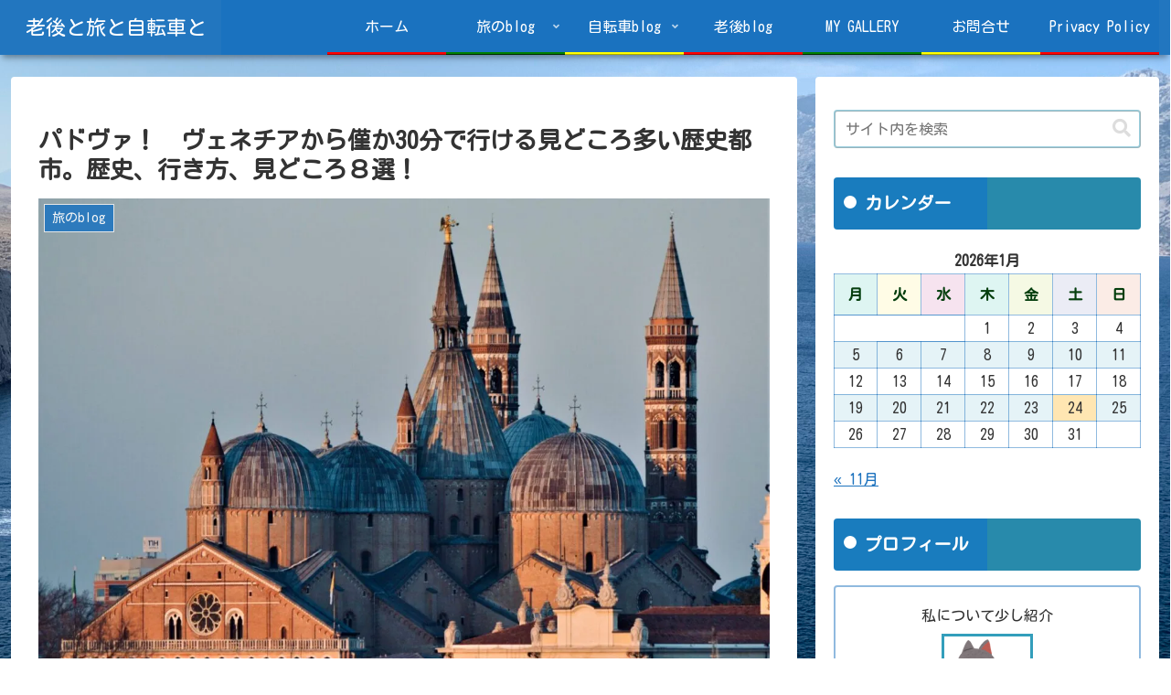

--- FILE ---
content_type: text/html; charset=utf-8
request_url: https://www.google.com/recaptcha/api2/anchor?ar=1&k=6LdKT_ogAAAAABAe8BOD8kHermf_ccbaQL6cqq_Q&co=aHR0cHM6Ly90ZXRzdXRhcm93ZWIuY29tOjQ0Mw..&hl=en&v=PoyoqOPhxBO7pBk68S4YbpHZ&size=invisible&badge=inline&anchor-ms=20000&execute-ms=30000&cb=1b9pzhkt57hh
body_size: 48719
content:
<!DOCTYPE HTML><html dir="ltr" lang="en"><head><meta http-equiv="Content-Type" content="text/html; charset=UTF-8">
<meta http-equiv="X-UA-Compatible" content="IE=edge">
<title>reCAPTCHA</title>
<style type="text/css">
/* cyrillic-ext */
@font-face {
  font-family: 'Roboto';
  font-style: normal;
  font-weight: 400;
  font-stretch: 100%;
  src: url(//fonts.gstatic.com/s/roboto/v48/KFO7CnqEu92Fr1ME7kSn66aGLdTylUAMa3GUBHMdazTgWw.woff2) format('woff2');
  unicode-range: U+0460-052F, U+1C80-1C8A, U+20B4, U+2DE0-2DFF, U+A640-A69F, U+FE2E-FE2F;
}
/* cyrillic */
@font-face {
  font-family: 'Roboto';
  font-style: normal;
  font-weight: 400;
  font-stretch: 100%;
  src: url(//fonts.gstatic.com/s/roboto/v48/KFO7CnqEu92Fr1ME7kSn66aGLdTylUAMa3iUBHMdazTgWw.woff2) format('woff2');
  unicode-range: U+0301, U+0400-045F, U+0490-0491, U+04B0-04B1, U+2116;
}
/* greek-ext */
@font-face {
  font-family: 'Roboto';
  font-style: normal;
  font-weight: 400;
  font-stretch: 100%;
  src: url(//fonts.gstatic.com/s/roboto/v48/KFO7CnqEu92Fr1ME7kSn66aGLdTylUAMa3CUBHMdazTgWw.woff2) format('woff2');
  unicode-range: U+1F00-1FFF;
}
/* greek */
@font-face {
  font-family: 'Roboto';
  font-style: normal;
  font-weight: 400;
  font-stretch: 100%;
  src: url(//fonts.gstatic.com/s/roboto/v48/KFO7CnqEu92Fr1ME7kSn66aGLdTylUAMa3-UBHMdazTgWw.woff2) format('woff2');
  unicode-range: U+0370-0377, U+037A-037F, U+0384-038A, U+038C, U+038E-03A1, U+03A3-03FF;
}
/* math */
@font-face {
  font-family: 'Roboto';
  font-style: normal;
  font-weight: 400;
  font-stretch: 100%;
  src: url(//fonts.gstatic.com/s/roboto/v48/KFO7CnqEu92Fr1ME7kSn66aGLdTylUAMawCUBHMdazTgWw.woff2) format('woff2');
  unicode-range: U+0302-0303, U+0305, U+0307-0308, U+0310, U+0312, U+0315, U+031A, U+0326-0327, U+032C, U+032F-0330, U+0332-0333, U+0338, U+033A, U+0346, U+034D, U+0391-03A1, U+03A3-03A9, U+03B1-03C9, U+03D1, U+03D5-03D6, U+03F0-03F1, U+03F4-03F5, U+2016-2017, U+2034-2038, U+203C, U+2040, U+2043, U+2047, U+2050, U+2057, U+205F, U+2070-2071, U+2074-208E, U+2090-209C, U+20D0-20DC, U+20E1, U+20E5-20EF, U+2100-2112, U+2114-2115, U+2117-2121, U+2123-214F, U+2190, U+2192, U+2194-21AE, U+21B0-21E5, U+21F1-21F2, U+21F4-2211, U+2213-2214, U+2216-22FF, U+2308-230B, U+2310, U+2319, U+231C-2321, U+2336-237A, U+237C, U+2395, U+239B-23B7, U+23D0, U+23DC-23E1, U+2474-2475, U+25AF, U+25B3, U+25B7, U+25BD, U+25C1, U+25CA, U+25CC, U+25FB, U+266D-266F, U+27C0-27FF, U+2900-2AFF, U+2B0E-2B11, U+2B30-2B4C, U+2BFE, U+3030, U+FF5B, U+FF5D, U+1D400-1D7FF, U+1EE00-1EEFF;
}
/* symbols */
@font-face {
  font-family: 'Roboto';
  font-style: normal;
  font-weight: 400;
  font-stretch: 100%;
  src: url(//fonts.gstatic.com/s/roboto/v48/KFO7CnqEu92Fr1ME7kSn66aGLdTylUAMaxKUBHMdazTgWw.woff2) format('woff2');
  unicode-range: U+0001-000C, U+000E-001F, U+007F-009F, U+20DD-20E0, U+20E2-20E4, U+2150-218F, U+2190, U+2192, U+2194-2199, U+21AF, U+21E6-21F0, U+21F3, U+2218-2219, U+2299, U+22C4-22C6, U+2300-243F, U+2440-244A, U+2460-24FF, U+25A0-27BF, U+2800-28FF, U+2921-2922, U+2981, U+29BF, U+29EB, U+2B00-2BFF, U+4DC0-4DFF, U+FFF9-FFFB, U+10140-1018E, U+10190-1019C, U+101A0, U+101D0-101FD, U+102E0-102FB, U+10E60-10E7E, U+1D2C0-1D2D3, U+1D2E0-1D37F, U+1F000-1F0FF, U+1F100-1F1AD, U+1F1E6-1F1FF, U+1F30D-1F30F, U+1F315, U+1F31C, U+1F31E, U+1F320-1F32C, U+1F336, U+1F378, U+1F37D, U+1F382, U+1F393-1F39F, U+1F3A7-1F3A8, U+1F3AC-1F3AF, U+1F3C2, U+1F3C4-1F3C6, U+1F3CA-1F3CE, U+1F3D4-1F3E0, U+1F3ED, U+1F3F1-1F3F3, U+1F3F5-1F3F7, U+1F408, U+1F415, U+1F41F, U+1F426, U+1F43F, U+1F441-1F442, U+1F444, U+1F446-1F449, U+1F44C-1F44E, U+1F453, U+1F46A, U+1F47D, U+1F4A3, U+1F4B0, U+1F4B3, U+1F4B9, U+1F4BB, U+1F4BF, U+1F4C8-1F4CB, U+1F4D6, U+1F4DA, U+1F4DF, U+1F4E3-1F4E6, U+1F4EA-1F4ED, U+1F4F7, U+1F4F9-1F4FB, U+1F4FD-1F4FE, U+1F503, U+1F507-1F50B, U+1F50D, U+1F512-1F513, U+1F53E-1F54A, U+1F54F-1F5FA, U+1F610, U+1F650-1F67F, U+1F687, U+1F68D, U+1F691, U+1F694, U+1F698, U+1F6AD, U+1F6B2, U+1F6B9-1F6BA, U+1F6BC, U+1F6C6-1F6CF, U+1F6D3-1F6D7, U+1F6E0-1F6EA, U+1F6F0-1F6F3, U+1F6F7-1F6FC, U+1F700-1F7FF, U+1F800-1F80B, U+1F810-1F847, U+1F850-1F859, U+1F860-1F887, U+1F890-1F8AD, U+1F8B0-1F8BB, U+1F8C0-1F8C1, U+1F900-1F90B, U+1F93B, U+1F946, U+1F984, U+1F996, U+1F9E9, U+1FA00-1FA6F, U+1FA70-1FA7C, U+1FA80-1FA89, U+1FA8F-1FAC6, U+1FACE-1FADC, U+1FADF-1FAE9, U+1FAF0-1FAF8, U+1FB00-1FBFF;
}
/* vietnamese */
@font-face {
  font-family: 'Roboto';
  font-style: normal;
  font-weight: 400;
  font-stretch: 100%;
  src: url(//fonts.gstatic.com/s/roboto/v48/KFO7CnqEu92Fr1ME7kSn66aGLdTylUAMa3OUBHMdazTgWw.woff2) format('woff2');
  unicode-range: U+0102-0103, U+0110-0111, U+0128-0129, U+0168-0169, U+01A0-01A1, U+01AF-01B0, U+0300-0301, U+0303-0304, U+0308-0309, U+0323, U+0329, U+1EA0-1EF9, U+20AB;
}
/* latin-ext */
@font-face {
  font-family: 'Roboto';
  font-style: normal;
  font-weight: 400;
  font-stretch: 100%;
  src: url(//fonts.gstatic.com/s/roboto/v48/KFO7CnqEu92Fr1ME7kSn66aGLdTylUAMa3KUBHMdazTgWw.woff2) format('woff2');
  unicode-range: U+0100-02BA, U+02BD-02C5, U+02C7-02CC, U+02CE-02D7, U+02DD-02FF, U+0304, U+0308, U+0329, U+1D00-1DBF, U+1E00-1E9F, U+1EF2-1EFF, U+2020, U+20A0-20AB, U+20AD-20C0, U+2113, U+2C60-2C7F, U+A720-A7FF;
}
/* latin */
@font-face {
  font-family: 'Roboto';
  font-style: normal;
  font-weight: 400;
  font-stretch: 100%;
  src: url(//fonts.gstatic.com/s/roboto/v48/KFO7CnqEu92Fr1ME7kSn66aGLdTylUAMa3yUBHMdazQ.woff2) format('woff2');
  unicode-range: U+0000-00FF, U+0131, U+0152-0153, U+02BB-02BC, U+02C6, U+02DA, U+02DC, U+0304, U+0308, U+0329, U+2000-206F, U+20AC, U+2122, U+2191, U+2193, U+2212, U+2215, U+FEFF, U+FFFD;
}
/* cyrillic-ext */
@font-face {
  font-family: 'Roboto';
  font-style: normal;
  font-weight: 500;
  font-stretch: 100%;
  src: url(//fonts.gstatic.com/s/roboto/v48/KFO7CnqEu92Fr1ME7kSn66aGLdTylUAMa3GUBHMdazTgWw.woff2) format('woff2');
  unicode-range: U+0460-052F, U+1C80-1C8A, U+20B4, U+2DE0-2DFF, U+A640-A69F, U+FE2E-FE2F;
}
/* cyrillic */
@font-face {
  font-family: 'Roboto';
  font-style: normal;
  font-weight: 500;
  font-stretch: 100%;
  src: url(//fonts.gstatic.com/s/roboto/v48/KFO7CnqEu92Fr1ME7kSn66aGLdTylUAMa3iUBHMdazTgWw.woff2) format('woff2');
  unicode-range: U+0301, U+0400-045F, U+0490-0491, U+04B0-04B1, U+2116;
}
/* greek-ext */
@font-face {
  font-family: 'Roboto';
  font-style: normal;
  font-weight: 500;
  font-stretch: 100%;
  src: url(//fonts.gstatic.com/s/roboto/v48/KFO7CnqEu92Fr1ME7kSn66aGLdTylUAMa3CUBHMdazTgWw.woff2) format('woff2');
  unicode-range: U+1F00-1FFF;
}
/* greek */
@font-face {
  font-family: 'Roboto';
  font-style: normal;
  font-weight: 500;
  font-stretch: 100%;
  src: url(//fonts.gstatic.com/s/roboto/v48/KFO7CnqEu92Fr1ME7kSn66aGLdTylUAMa3-UBHMdazTgWw.woff2) format('woff2');
  unicode-range: U+0370-0377, U+037A-037F, U+0384-038A, U+038C, U+038E-03A1, U+03A3-03FF;
}
/* math */
@font-face {
  font-family: 'Roboto';
  font-style: normal;
  font-weight: 500;
  font-stretch: 100%;
  src: url(//fonts.gstatic.com/s/roboto/v48/KFO7CnqEu92Fr1ME7kSn66aGLdTylUAMawCUBHMdazTgWw.woff2) format('woff2');
  unicode-range: U+0302-0303, U+0305, U+0307-0308, U+0310, U+0312, U+0315, U+031A, U+0326-0327, U+032C, U+032F-0330, U+0332-0333, U+0338, U+033A, U+0346, U+034D, U+0391-03A1, U+03A3-03A9, U+03B1-03C9, U+03D1, U+03D5-03D6, U+03F0-03F1, U+03F4-03F5, U+2016-2017, U+2034-2038, U+203C, U+2040, U+2043, U+2047, U+2050, U+2057, U+205F, U+2070-2071, U+2074-208E, U+2090-209C, U+20D0-20DC, U+20E1, U+20E5-20EF, U+2100-2112, U+2114-2115, U+2117-2121, U+2123-214F, U+2190, U+2192, U+2194-21AE, U+21B0-21E5, U+21F1-21F2, U+21F4-2211, U+2213-2214, U+2216-22FF, U+2308-230B, U+2310, U+2319, U+231C-2321, U+2336-237A, U+237C, U+2395, U+239B-23B7, U+23D0, U+23DC-23E1, U+2474-2475, U+25AF, U+25B3, U+25B7, U+25BD, U+25C1, U+25CA, U+25CC, U+25FB, U+266D-266F, U+27C0-27FF, U+2900-2AFF, U+2B0E-2B11, U+2B30-2B4C, U+2BFE, U+3030, U+FF5B, U+FF5D, U+1D400-1D7FF, U+1EE00-1EEFF;
}
/* symbols */
@font-face {
  font-family: 'Roboto';
  font-style: normal;
  font-weight: 500;
  font-stretch: 100%;
  src: url(//fonts.gstatic.com/s/roboto/v48/KFO7CnqEu92Fr1ME7kSn66aGLdTylUAMaxKUBHMdazTgWw.woff2) format('woff2');
  unicode-range: U+0001-000C, U+000E-001F, U+007F-009F, U+20DD-20E0, U+20E2-20E4, U+2150-218F, U+2190, U+2192, U+2194-2199, U+21AF, U+21E6-21F0, U+21F3, U+2218-2219, U+2299, U+22C4-22C6, U+2300-243F, U+2440-244A, U+2460-24FF, U+25A0-27BF, U+2800-28FF, U+2921-2922, U+2981, U+29BF, U+29EB, U+2B00-2BFF, U+4DC0-4DFF, U+FFF9-FFFB, U+10140-1018E, U+10190-1019C, U+101A0, U+101D0-101FD, U+102E0-102FB, U+10E60-10E7E, U+1D2C0-1D2D3, U+1D2E0-1D37F, U+1F000-1F0FF, U+1F100-1F1AD, U+1F1E6-1F1FF, U+1F30D-1F30F, U+1F315, U+1F31C, U+1F31E, U+1F320-1F32C, U+1F336, U+1F378, U+1F37D, U+1F382, U+1F393-1F39F, U+1F3A7-1F3A8, U+1F3AC-1F3AF, U+1F3C2, U+1F3C4-1F3C6, U+1F3CA-1F3CE, U+1F3D4-1F3E0, U+1F3ED, U+1F3F1-1F3F3, U+1F3F5-1F3F7, U+1F408, U+1F415, U+1F41F, U+1F426, U+1F43F, U+1F441-1F442, U+1F444, U+1F446-1F449, U+1F44C-1F44E, U+1F453, U+1F46A, U+1F47D, U+1F4A3, U+1F4B0, U+1F4B3, U+1F4B9, U+1F4BB, U+1F4BF, U+1F4C8-1F4CB, U+1F4D6, U+1F4DA, U+1F4DF, U+1F4E3-1F4E6, U+1F4EA-1F4ED, U+1F4F7, U+1F4F9-1F4FB, U+1F4FD-1F4FE, U+1F503, U+1F507-1F50B, U+1F50D, U+1F512-1F513, U+1F53E-1F54A, U+1F54F-1F5FA, U+1F610, U+1F650-1F67F, U+1F687, U+1F68D, U+1F691, U+1F694, U+1F698, U+1F6AD, U+1F6B2, U+1F6B9-1F6BA, U+1F6BC, U+1F6C6-1F6CF, U+1F6D3-1F6D7, U+1F6E0-1F6EA, U+1F6F0-1F6F3, U+1F6F7-1F6FC, U+1F700-1F7FF, U+1F800-1F80B, U+1F810-1F847, U+1F850-1F859, U+1F860-1F887, U+1F890-1F8AD, U+1F8B0-1F8BB, U+1F8C0-1F8C1, U+1F900-1F90B, U+1F93B, U+1F946, U+1F984, U+1F996, U+1F9E9, U+1FA00-1FA6F, U+1FA70-1FA7C, U+1FA80-1FA89, U+1FA8F-1FAC6, U+1FACE-1FADC, U+1FADF-1FAE9, U+1FAF0-1FAF8, U+1FB00-1FBFF;
}
/* vietnamese */
@font-face {
  font-family: 'Roboto';
  font-style: normal;
  font-weight: 500;
  font-stretch: 100%;
  src: url(//fonts.gstatic.com/s/roboto/v48/KFO7CnqEu92Fr1ME7kSn66aGLdTylUAMa3OUBHMdazTgWw.woff2) format('woff2');
  unicode-range: U+0102-0103, U+0110-0111, U+0128-0129, U+0168-0169, U+01A0-01A1, U+01AF-01B0, U+0300-0301, U+0303-0304, U+0308-0309, U+0323, U+0329, U+1EA0-1EF9, U+20AB;
}
/* latin-ext */
@font-face {
  font-family: 'Roboto';
  font-style: normal;
  font-weight: 500;
  font-stretch: 100%;
  src: url(//fonts.gstatic.com/s/roboto/v48/KFO7CnqEu92Fr1ME7kSn66aGLdTylUAMa3KUBHMdazTgWw.woff2) format('woff2');
  unicode-range: U+0100-02BA, U+02BD-02C5, U+02C7-02CC, U+02CE-02D7, U+02DD-02FF, U+0304, U+0308, U+0329, U+1D00-1DBF, U+1E00-1E9F, U+1EF2-1EFF, U+2020, U+20A0-20AB, U+20AD-20C0, U+2113, U+2C60-2C7F, U+A720-A7FF;
}
/* latin */
@font-face {
  font-family: 'Roboto';
  font-style: normal;
  font-weight: 500;
  font-stretch: 100%;
  src: url(//fonts.gstatic.com/s/roboto/v48/KFO7CnqEu92Fr1ME7kSn66aGLdTylUAMa3yUBHMdazQ.woff2) format('woff2');
  unicode-range: U+0000-00FF, U+0131, U+0152-0153, U+02BB-02BC, U+02C6, U+02DA, U+02DC, U+0304, U+0308, U+0329, U+2000-206F, U+20AC, U+2122, U+2191, U+2193, U+2212, U+2215, U+FEFF, U+FFFD;
}
/* cyrillic-ext */
@font-face {
  font-family: 'Roboto';
  font-style: normal;
  font-weight: 900;
  font-stretch: 100%;
  src: url(//fonts.gstatic.com/s/roboto/v48/KFO7CnqEu92Fr1ME7kSn66aGLdTylUAMa3GUBHMdazTgWw.woff2) format('woff2');
  unicode-range: U+0460-052F, U+1C80-1C8A, U+20B4, U+2DE0-2DFF, U+A640-A69F, U+FE2E-FE2F;
}
/* cyrillic */
@font-face {
  font-family: 'Roboto';
  font-style: normal;
  font-weight: 900;
  font-stretch: 100%;
  src: url(//fonts.gstatic.com/s/roboto/v48/KFO7CnqEu92Fr1ME7kSn66aGLdTylUAMa3iUBHMdazTgWw.woff2) format('woff2');
  unicode-range: U+0301, U+0400-045F, U+0490-0491, U+04B0-04B1, U+2116;
}
/* greek-ext */
@font-face {
  font-family: 'Roboto';
  font-style: normal;
  font-weight: 900;
  font-stretch: 100%;
  src: url(//fonts.gstatic.com/s/roboto/v48/KFO7CnqEu92Fr1ME7kSn66aGLdTylUAMa3CUBHMdazTgWw.woff2) format('woff2');
  unicode-range: U+1F00-1FFF;
}
/* greek */
@font-face {
  font-family: 'Roboto';
  font-style: normal;
  font-weight: 900;
  font-stretch: 100%;
  src: url(//fonts.gstatic.com/s/roboto/v48/KFO7CnqEu92Fr1ME7kSn66aGLdTylUAMa3-UBHMdazTgWw.woff2) format('woff2');
  unicode-range: U+0370-0377, U+037A-037F, U+0384-038A, U+038C, U+038E-03A1, U+03A3-03FF;
}
/* math */
@font-face {
  font-family: 'Roboto';
  font-style: normal;
  font-weight: 900;
  font-stretch: 100%;
  src: url(//fonts.gstatic.com/s/roboto/v48/KFO7CnqEu92Fr1ME7kSn66aGLdTylUAMawCUBHMdazTgWw.woff2) format('woff2');
  unicode-range: U+0302-0303, U+0305, U+0307-0308, U+0310, U+0312, U+0315, U+031A, U+0326-0327, U+032C, U+032F-0330, U+0332-0333, U+0338, U+033A, U+0346, U+034D, U+0391-03A1, U+03A3-03A9, U+03B1-03C9, U+03D1, U+03D5-03D6, U+03F0-03F1, U+03F4-03F5, U+2016-2017, U+2034-2038, U+203C, U+2040, U+2043, U+2047, U+2050, U+2057, U+205F, U+2070-2071, U+2074-208E, U+2090-209C, U+20D0-20DC, U+20E1, U+20E5-20EF, U+2100-2112, U+2114-2115, U+2117-2121, U+2123-214F, U+2190, U+2192, U+2194-21AE, U+21B0-21E5, U+21F1-21F2, U+21F4-2211, U+2213-2214, U+2216-22FF, U+2308-230B, U+2310, U+2319, U+231C-2321, U+2336-237A, U+237C, U+2395, U+239B-23B7, U+23D0, U+23DC-23E1, U+2474-2475, U+25AF, U+25B3, U+25B7, U+25BD, U+25C1, U+25CA, U+25CC, U+25FB, U+266D-266F, U+27C0-27FF, U+2900-2AFF, U+2B0E-2B11, U+2B30-2B4C, U+2BFE, U+3030, U+FF5B, U+FF5D, U+1D400-1D7FF, U+1EE00-1EEFF;
}
/* symbols */
@font-face {
  font-family: 'Roboto';
  font-style: normal;
  font-weight: 900;
  font-stretch: 100%;
  src: url(//fonts.gstatic.com/s/roboto/v48/KFO7CnqEu92Fr1ME7kSn66aGLdTylUAMaxKUBHMdazTgWw.woff2) format('woff2');
  unicode-range: U+0001-000C, U+000E-001F, U+007F-009F, U+20DD-20E0, U+20E2-20E4, U+2150-218F, U+2190, U+2192, U+2194-2199, U+21AF, U+21E6-21F0, U+21F3, U+2218-2219, U+2299, U+22C4-22C6, U+2300-243F, U+2440-244A, U+2460-24FF, U+25A0-27BF, U+2800-28FF, U+2921-2922, U+2981, U+29BF, U+29EB, U+2B00-2BFF, U+4DC0-4DFF, U+FFF9-FFFB, U+10140-1018E, U+10190-1019C, U+101A0, U+101D0-101FD, U+102E0-102FB, U+10E60-10E7E, U+1D2C0-1D2D3, U+1D2E0-1D37F, U+1F000-1F0FF, U+1F100-1F1AD, U+1F1E6-1F1FF, U+1F30D-1F30F, U+1F315, U+1F31C, U+1F31E, U+1F320-1F32C, U+1F336, U+1F378, U+1F37D, U+1F382, U+1F393-1F39F, U+1F3A7-1F3A8, U+1F3AC-1F3AF, U+1F3C2, U+1F3C4-1F3C6, U+1F3CA-1F3CE, U+1F3D4-1F3E0, U+1F3ED, U+1F3F1-1F3F3, U+1F3F5-1F3F7, U+1F408, U+1F415, U+1F41F, U+1F426, U+1F43F, U+1F441-1F442, U+1F444, U+1F446-1F449, U+1F44C-1F44E, U+1F453, U+1F46A, U+1F47D, U+1F4A3, U+1F4B0, U+1F4B3, U+1F4B9, U+1F4BB, U+1F4BF, U+1F4C8-1F4CB, U+1F4D6, U+1F4DA, U+1F4DF, U+1F4E3-1F4E6, U+1F4EA-1F4ED, U+1F4F7, U+1F4F9-1F4FB, U+1F4FD-1F4FE, U+1F503, U+1F507-1F50B, U+1F50D, U+1F512-1F513, U+1F53E-1F54A, U+1F54F-1F5FA, U+1F610, U+1F650-1F67F, U+1F687, U+1F68D, U+1F691, U+1F694, U+1F698, U+1F6AD, U+1F6B2, U+1F6B9-1F6BA, U+1F6BC, U+1F6C6-1F6CF, U+1F6D3-1F6D7, U+1F6E0-1F6EA, U+1F6F0-1F6F3, U+1F6F7-1F6FC, U+1F700-1F7FF, U+1F800-1F80B, U+1F810-1F847, U+1F850-1F859, U+1F860-1F887, U+1F890-1F8AD, U+1F8B0-1F8BB, U+1F8C0-1F8C1, U+1F900-1F90B, U+1F93B, U+1F946, U+1F984, U+1F996, U+1F9E9, U+1FA00-1FA6F, U+1FA70-1FA7C, U+1FA80-1FA89, U+1FA8F-1FAC6, U+1FACE-1FADC, U+1FADF-1FAE9, U+1FAF0-1FAF8, U+1FB00-1FBFF;
}
/* vietnamese */
@font-face {
  font-family: 'Roboto';
  font-style: normal;
  font-weight: 900;
  font-stretch: 100%;
  src: url(//fonts.gstatic.com/s/roboto/v48/KFO7CnqEu92Fr1ME7kSn66aGLdTylUAMa3OUBHMdazTgWw.woff2) format('woff2');
  unicode-range: U+0102-0103, U+0110-0111, U+0128-0129, U+0168-0169, U+01A0-01A1, U+01AF-01B0, U+0300-0301, U+0303-0304, U+0308-0309, U+0323, U+0329, U+1EA0-1EF9, U+20AB;
}
/* latin-ext */
@font-face {
  font-family: 'Roboto';
  font-style: normal;
  font-weight: 900;
  font-stretch: 100%;
  src: url(//fonts.gstatic.com/s/roboto/v48/KFO7CnqEu92Fr1ME7kSn66aGLdTylUAMa3KUBHMdazTgWw.woff2) format('woff2');
  unicode-range: U+0100-02BA, U+02BD-02C5, U+02C7-02CC, U+02CE-02D7, U+02DD-02FF, U+0304, U+0308, U+0329, U+1D00-1DBF, U+1E00-1E9F, U+1EF2-1EFF, U+2020, U+20A0-20AB, U+20AD-20C0, U+2113, U+2C60-2C7F, U+A720-A7FF;
}
/* latin */
@font-face {
  font-family: 'Roboto';
  font-style: normal;
  font-weight: 900;
  font-stretch: 100%;
  src: url(//fonts.gstatic.com/s/roboto/v48/KFO7CnqEu92Fr1ME7kSn66aGLdTylUAMa3yUBHMdazQ.woff2) format('woff2');
  unicode-range: U+0000-00FF, U+0131, U+0152-0153, U+02BB-02BC, U+02C6, U+02DA, U+02DC, U+0304, U+0308, U+0329, U+2000-206F, U+20AC, U+2122, U+2191, U+2193, U+2212, U+2215, U+FEFF, U+FFFD;
}

</style>
<link rel="stylesheet" type="text/css" href="https://www.gstatic.com/recaptcha/releases/PoyoqOPhxBO7pBk68S4YbpHZ/styles__ltr.css">
<script nonce="aCym40yLo4txKqNhkcD1jA" type="text/javascript">window['__recaptcha_api'] = 'https://www.google.com/recaptcha/api2/';</script>
<script type="text/javascript" src="https://www.gstatic.com/recaptcha/releases/PoyoqOPhxBO7pBk68S4YbpHZ/recaptcha__en.js" nonce="aCym40yLo4txKqNhkcD1jA">
      
    </script></head>
<body><div id="rc-anchor-alert" class="rc-anchor-alert"></div>
<input type="hidden" id="recaptcha-token" value="[base64]">
<script type="text/javascript" nonce="aCym40yLo4txKqNhkcD1jA">
      recaptcha.anchor.Main.init("[\x22ainput\x22,[\x22bgdata\x22,\x22\x22,\[base64]/[base64]/MjU1Ong/[base64]/[base64]/[base64]/[base64]/[base64]/[base64]/[base64]/[base64]/[base64]/[base64]/[base64]/[base64]/[base64]/[base64]/[base64]\\u003d\x22,\[base64]\\u003d\\u003d\x22,\x22wpcnwoHDtMOCwpzDnMK3NMKvGCU+X1VfdsOKw5lPw5o8wpMqwoDCnSIuamZKZ8KiAcK1WmvCgsOGcGh6wpHCscOqwqzCgmHDp3nCmsOhwpnCqsKFw4M7wrnDj8Oew6zCihtmD8KqwrbDvcKHw6Y0aMOPw53ChcOQwr8jEMOtJgjCt18YwojCp8ORGVXDuy1/w5hvdBR4aWjCtsOwXCM8w5l2wpMFRCBdWFsqw4jDncKowqF/[base64]/DvcOzX8Onw5TDpQfClcO1woAWGsO/NzTCksOhHUxgHcOOw6TCmQzDssOaBE4EwrPDumbCk8OWwrzDq8OFbxbDh8KOwpTCvHvCt3Ycw6rDlcKTwroyw6wuwqzCrsKGwqjDrVfDqsKpwpnDn0tRwqhpw4wRw5nDusKOQMKBw58VIsOMX8KPeA/CjMKrwqoTw7fCuj3CmDoZSAzCnigLwoLDgC47dyfCvS7Cp8ODYMKBwo8aRibDh8KnB3g5w6DCqsO0w4TCtMKffsOwwpFiDFvCucOpVGMyw4TCvl7ChcKbw6LDvWzDrW/Cg8Khb3dyO8Knw6weBkbDmcK6wr4bIGDCvsKPaMKQDjkYDsK/[base64]/woMlw7DDgMK+K8KgwpjDkE/CqsOmNMOew61Zw5ENw70obExQdhvDsBVWYsKkwr1odjzDrsOtYk96w7NhQcO0AsO0ZwsOw7MxF8Omw5bClsK7dw/Cg8OkIGwzw4Q6Qy1hZsK+wqLCiEpjPMOaw4zCrMKVwoHDkhXChcOYw6XDlMOddcOGwoXDvsO/[base64]/dn/CnsO0w7fDn8ORwptvKcOIE8OGGcOAU8KZwoMQw48zMcO+w6wpwofDnFgUDMOtUsOWKcK2CkbCmMKxHz/CnsKBwrvChUbCjmIocsOAwq3DhQQaWFtawo7CjsO4w5sLw4oawpzCsB0Pw7vDkcOowpgnMkzDosO+CXZ1PlDDg8OHw446w5VbL8KPfT/Cimc5TcO6w7rDt0Z2FV0mw4PCuDZQwqoCwojChVjDgkBfEsKES0fCtMKdwoEHVgnDgBXChBxswpvDmcK6ecO5w7Blw53Cg8K4CGoeMsOlw5PCmcK0RMOEbx3DuWl/asOew5vDimF3w4Yawo82R2HDpsOwYTnCvXN9ccO9w6wibEnCrXHDqsKVw7HDsD/CiMKnw79OwozDqChvXWEyA3hGw6URw5HCmgDClwzDnE9lw45lNU43ExbDt8OfGsOQw6YjIQhkVxPCgsKochBfcGQEWcO6ZcKiBipUdyzCpMKeQ8OnNGBTWiZuDwQqwrvDiRlTDcKswpbCjinCnVVRw4EGwo01HEwaw5vCg0PDjU/Dn8Klw4pbw4sNWcO8w7cuwo/CksKjJnTDvcOxUMK+OMKEw7XDucOLw57Chn3DgQoFEifCpTFJBmfCo8Oew48zwo7CicKewrXDmUwYwpQMKnzDrz9nwrvDkyfCj2JfwqbDtHnDhwDCmMKTw5sER8OyEcKBwpDDmsK5dUAuw4LDv8O+DjMTesO3ZwrDohZOw6nCo2JQeMOOwoJoTy/Dk3Azwo3DhcOKwpAywolEwqjDncOPwqBXVhHCtgBrwqZnw4TCjMO7U8Kvw4HDusOqVBphw5J7EsK4DUnDpmYsKA/Dr8KkTVjDtsK/w6HCkWtfwqfCuMOKwp4Awo/CsMKNw4PCusKpa8K2OGRHVcOwwoYLWG7ClMKywo3Cq0/DoMKJw5fCssKEFUVeRU3CrWHCoMOeFjrDlGPDjxDDtMKSw5ZAwoIvw5fCjsKaw4XCm8O8bT/Dk8Kkw7gEJyhtwq0eFsODasKjBsKOwqRAwpHDssOnw4R/[base64]/CsBxGa8OWSXRqbsOqB3gVbgLCrMONwowjH1jDqXLDm1PCssOuXcKww6tKXcKYw43DuELDlTnCowHCvMKaFEAuwq14wo7CoATDuDoLw4MVKjADS8K/BsORw7zClsOOVl3DlMKWfcOgwpsLe8K4w7Qzw6DDiBgYdsKKeBdgbMO8wpc7w6XCgD/Con8tKibDoMK8wpocwojCh1rCuMKpwrpRw4BRIivCt3xtworCqMKjO8KEw5lFw696UcO/VlAkw7PCkx3DtcOhw68Db2gNVW7CvHbClC1PwrLDgwXCkMOKQl/CosK3XyDCpcORCFZnw4fDu8OJwofCuMOhB0sEF8K3w45BaWdawp17eMKSdcKmw4duUcKFFTcadMO4a8KUw7rCssO7w6csLMKyAgvCksOROR7CisKcwrrCtWvCgMObLRJ3EcOzw6LCskZNw5rCvMOuC8O8w7pTS8KfW1fCi8KUwpfCnSLCsBQ5wrILQXVBwq7CujF/wpZOw7HDucO8wrbCrMKhIkwDwqdXwpJmHMKJeEfCoTPCqF8dw6nCnsKsWcKxXFxawqZ6wprCrDMxRhpGAQlWwrzCr8OKO8OYwoDCrMKfCCscIz1lR3zDpy/Dv8Ofe13DkcO6CsKKEsOlwoMmw7AawoDCgkVmZsOpwpMwSsO8woLCmMKWMsONXQrCjMKuLAbCtMOJNsO/w7jDhGfCgMOrw5PClWHCnSDDuGbDl250wq0Ww7RnV8OzwqNufRZ7w77DuxLDosKWfMKSWivDkcKfw4fDo3w6wqcxJcObw5gfw6dzJMKEW8OQwpV8PENaIMO5w7d+TsOYw7DCusOdSMKTQ8OXwoDDsnYCByAww4JJalDDvjbDnDUJwonDgW8JYMO7wo/DgMKowqp5w57Cn0xfCMOQWsKTwrkXw7HDssOHwrnCusK4w7vCs8KcQnPCswpnO8KfAF5hdsOpNMK2w7nDm8OsdRLCpXDDmV/CpR1SwqtCw5EbAMO5wrbDrXsSP1xGw78DFhppwp3CqEFNw7AHw5dZwpZ2R8OuQHEXwrvDjEHDh8O6w6TCt8OXwq8VPSbChls7w6PCkcODwogJwqZZwpDDsE/DsVLCpcOUS8KjwroxQgBeVcOMScKxMwBHfHdYQsOANsONS8Ofw7lUFxlawoXCtMKhd8O4BcOEwrLClsKzw5jCtG/DnzIrcMO4eMKHEMO9FMO3CsKcw5MawrdWwrPDssO3aXJuVcK4w7LCkFvDvHw7aMOsOTMPVUvDgWlDFR/DpT3DhMOsw6fCkHpAwoXCoE8rYVVedsO+wptyw61nw79QB2TCt0YFwrhsRBLCijjDi0LDqsOYw7zCt3FvHcOKwoPDicOwXHxMY1gyw5ZhXcOkw5/ChwJ5w5VZTRxOwqVBw4HChxwFYzZ0w69OaMKsKcKHwoXDi8Kcw7h8w6jCoQ3DuMOhwpIUPsOuwpV0w797J1JVw6RWbsK0OyjDu8OkCMO2VsK1BcO0GcOsYDzCiMOONsO0w5UVPAsowrvClGfDuSLDncOsEjjDqUcVwqBRDMK3w40Qw5VwPsKZMcO0VgQ/N1Anw45uw5XDjRjDq3Uiw4/CmsOgRgc5dsO8wozCs1UEw64beMKww7nCtMKKw4jCl2/CkltrZFsue8K8AcKgTsO+dMKUwo1bw7tbw5pWasOMwpJbe8OmamB6ZcOTwqwTw43CnRMQU39Iw4EwwrTCqi52wpzDvMOUbQgSG8KrGFTCqyLCqMKNWMOuCETDsDDCvcKZRsOtwoB4woXChsKqK0/CrcOeVHxzwo1YWR/Dq3bCh1XCgUXDrHE0w6V7w7NYw5ZLw5Qcw6bDicOdS8KFdsKGwrHCh8Oiw5R+ZcOPMi/Cl8KbwojCrMKJwoUJIGnCgmjCvsOKHBgrw5nDq8KjFy7CslzDnzpNw5LCk8OtehAQRVg7wqMtw7zCsQEcw78FaMOnwqIDw7sKw6LCnBVVw4ZkwqLDhElTH8KgJsOUK2fDjUJKVcOhw6dmwp/CgS58wqRMwp4UW8Kuw5Now5jDv8KJwok/RQ7ClVTCscOXQ0nCqsK5MkPCk8KNwpgAekgNGARTw5shZ8KGNDpcHF5DPcOPBcOtw7ADTR3Dn3Y2w5EiwrRxw5/[base64]/DunAJUyrCrkTDqAtrb8OqwqIvwq55wpoRwq9Ow7lNQ8O6NhbCjEk7J8K9w6IOUxZAwqB3bcKrw4hJw4/[base64]/[base64]/DjjXCmsK6wo/Cg1hEw71ww6cvXMK4wqfDnCbDqWEWbHpswpXCuyDDkA3CoBVRwoHCqzHCrmc6w58Zw4XDmSTCv8KuT8KtwpTDvsOqw7EZKRttw7ltEsOuwq/CsFbDpMKvw5M0w6bChsOrwpzCjx9owrfDmxpZNcO9NyZcw6DDucK8w4nCjQRgf8Ose8KKw6h3a8OoFlpFwqMiSsOdw7Rnw4UTw5vDrFwzw53Dv8K/w5zCscOKKFwUUsOHPTvDiH7DlD9Iw6XChcKFwqjCuDDDq8K6JV7DucKCwr7Cl8ONbhPCqQXCmFE+wojDiMK8fcK4U8Kdw4kBwprDnsONwroGw6fCj8KOw7vChDTDrE5OR8Oqwo0NA2/CgMKLw6vCjMOkwrbCnmbCocOZw4HDoi7Do8Ksw6/[base64]/DksKSDQBXw7LCo0kfdcKkTcOFw5nDtcK7w7rDsEvCu8KfWz8dw4rDpl/DumPDsHDDlMKvwoEbw5DCm8Osw7xQZzZtKcO8SXkGwozCslItagRPcMOrQsO7wo7DvTAow4HDtxM4w53DlsOSwp16wqrCt0rCmnDCscO0ecKLM8Ozw40lwqFsw7HCicOibmdudA3CpsKCw4Z/w5DCohhuw4Z6NcKAwq3DicKQPMK0wqDDjMKHw69Ow4toFAFhwqk1IRDChXzDvsO7GnXCrFLDsTtkOcK3wojDnn0pwqPCucKSDnl5w5vDrsOgf8OWCAnDi17Dj09Rw5RKfh/DnMObw7A7IUjDpxPCo8OMH1/CsMKmCDItCcKbYUN+wrvCnsKBWUQtw5xtYCEUw7sSXwzDgMKjwr8JNcOpw7PCo8O9PijCoMOsw6vDrD/DlMObwowkwoFUMi3Dj8KbccOuZRjCl8OJD2zCnMOSwopXa0U+w4gYSHlnVsK5woNjwonDrsOLw79KDiTCkW5dwogSw5VVw7wlw5A/w7HCjsOOw6ANYsKQPRrDp8Kswohjwq3DiC/[base64]/DmsK1w7vCmG/CtcOxKBllwohtAmQkwoF6GE7DtT/Cg3wXw41aw6YSwrh6w5gSwrvDkBJYYsOww63DqT5RwrPCgUXDisKUcsKcw5vCkcKbwrPDtcKYw7TDuAzDiXRdw6vDgEVLE8O+w5o1wonCpCjClcKkR8KVwrjDiMO8KcKKwoZoMjfDhsOATDtfPGA/Mk1sHErDjsOdeVoEw79jwpgRIj9cwofDvcKZSFZ+f8KOCU9AeywresOhdsOeF8KGHcKiwpYEw5dswpASwqA1w71NekxtG39jwpUrZBDDlMKZw6xuwqPCgG/DrzHDlMKbw7DDhj7Di8OQfcKcw7B3wqbCmH8cFws/CMKrNR8FF8OUAMKebALCnSPDpcKEEithwoA9w5hZwoTDpcOJcXQOZcK6w6vChhHDtyfCkcKWwpvCm1MKdysvwo9DwobCo1jCkWvChzFhwqHCi0vDv1bCqAXDi8K9w5UDw49/[base64]/b8K1Uz46wo9LfS19wpjDscO9w6PDuDBRwqNlfhgZwpxgw7DChyRWwp9iE8KYwq7Cv8Onw4s/w49pIMKbwqDDv8KtGcOZwo7DoVnDqw3DhcOmwqzDmxsQHBNqwq3DuwnDgcKABQrChAZnw6nCogzCiQctw6dQwrPDt8O4wqFOwoLDtADDpsO3wolmCk0fwqszDsKzw7XCnjXCn2nCvybCnMOYw7FAwo/Du8KZwr/CtD9uO8OqwoLDi8KbwoEUMRrDjsOEwpcscsK7w4zCrcOlw7nDjcKowq7DjQ/CmcKIwoxhw7JYw5IGBcOhbMKJw6FiB8Kbw5TCr8O8w7AJYwU1Pi7CrVTCnk/DqRTCtX8rEMKCdsKBYMKYeysIw408BGDChzPCuMKOOsOywqvDs35cw6lnGsOxIcOHwoZbWsKuYcKVP29iw5J3Ij5gA8KLwobDhQXDsDdPw7LDtcKgS8O8w5DDrSnCrMKSecO/GSRMHcKLUhJrwqIpwqAqw4Ztw48ew51POsOlwqc5w4bCgcORwrwuwrbDt2padsKdWcO3CsKqw4nDtFFyb8KfMMKCRS/Cq1XDrnjDulxtcFPCtikuw57Dl1/CsXEeWMONw4nDssOFwqHCjzhjJMO2AjQXw4Qew7TDsyPCmsKrw7Quw5/[base64]/DqyPCuVHCvBzDsMOdw50tEsKuwoV+TMKnDcOGW8Oxw57DpcK+w68Vwo55w5vCgRkWw4stwrTClSpYWsOVfcOTw5fCicOeRD48wrbDoDJ7ew9jIjfDrcKbbcKkfAIbdsOQDcKtwoDDjsOBw4jDosK9TGXCncOsfcO3w73DuMOCfkfCsWwxw4zDhMKrfTXCg8OEwqbDn2/Cs8Ozd8OqecKrbsKWw6/CpcOnOMOgwpd6w7Zoe8Oyw7hhwokOR3hlwqFzw6HCjsOVwpFbw4bCscOCwptTwoPDhV3DocKMwrfDkzlKa8KKw7/CkUdVw4xgK8Okw7gXWsKLDC8qw5EYfMO8ThUHw4kqw6Zowo96VDxFEkDCusOLUC7DlgswwrjClsKIwqvDjWjDikvCv8K3w7sIw4vDr1FKJ8K8w7dkw7/ChArDkxnDicOMw5fChg3Cj8O5wrbDi1TDo8ONwpnCq8KMwrrDlV0dXcOVw58fw7rCpsOEBGvCrsOtc3/DvlzDuB0vwpHDiR7DtFLDkMKTEkXCucKaw59JWcKSEhUQPgzCrUoQwr1AVUHCnkTDvsOuw4sRwrB4w75pMsOVwpRNEsKrw60QSgREw5/DqsO9ecOUSX1kwodCYcOIwoAjZ0t7w7fDucKhw5BqEjrCocODHcKCwoLCl8KqwqfDsGDCrMKQIAjDjFDCvkLDix5kCMKqw4bCrzTCsyQpezrCrQM7wpfCvMOVIXhkw4ZPwpZrwqHDg8KTwqoiwqQzw7bDk8O/GMOvQ8KVe8Kxw77ChcKKwqMgecKsWCRdw4LCpcKoR3BSJEJKSUtZw7rCpk8MQgQYYHPDmXTDsCXCqXs3woDDpSksw4nCjznCt8Kdw7ogWyQRP8KaDGnDvsK4wog+aSLCpisdw4LDrMO+Q8OvJXfDgBMqwqQTwoA/dMOAAMO3w6LCjsOpwqRyOQJYbFLDrizDpTnDgcK/w5k6cMKdw5vDlG8UYHPDgHrCm8KAw7vDgGs6w7DCmMOANsOZD1w6w4TClHwlwqhnE8OYwoDCtC7CvMOUwpIcBcOMw7TDhRzCmCbCm8KuNXF0w4AiNHFAWcKSwqkMMzrCgcOowr5lwpPDksKGGEwIw61nw5/[base64]/CmsOVwpkLwoQfIsKewp3Cphwrw6nDnsOLNT3CphQkwpVDw6rDo8OQw4s3wpjClgMhw60Bw60eREnCjsOCK8OiC8OxMMKmRMKVIn1SQSx+YV7CisOjw5bCs1Nywpw/wpfDtMO9bMKnwq/Ch3MYwplUSmfDiwHDpAQpw5w5MRjDjz0QwpVnw6ZUGcKuT1J0w5MKSMO3C0QLwrJEw6vClVYQw44Pw49Aw6LDkCgMDxNiZcKqVsK9OsKwfXMtdsOPwpfCncO7w7UFDsKZFsKTw7vDnMOCNsO/[base64]/Cm8K+ZMO5S8O3w4zDiD8aBgLDvDcnwr8/[base64]/wpofw6Vuw6/DkBXDpcK5w4Z5wpY+w5Vww4VoBMKEP3LDlMOEwrHDgMOqMsKuw77DgUtRQsK9SCzDum9IBMKePsOqwqUHZF59wrEbwrzCjMO6GXfDncKcFsOAHMKbw6vCgyJRXsK7wqlJE33CsCLCnzDDrsKowrNXBD3ChcKgwrDDkDxkVMOnw53CjcKwfWvDicOvwrAeGnclw74Vw6/DgcOPMsOTw5nCnMKnw4QAw6F/[base64]/KzXCjgXDu8KmwphvQ0ZxDh/DrMO3HcOkesKsecKfw5EdwqTDhMOWAMOowoBuEMOfNErDqAhWw77CjsOew5gWw5/CosKowok8dcKfV8OOEsKibsO9CSjDmA1Jw7hdwqvDizt0wrnCmMKPwpvDmzgnacO+w6I4QnEYw5VDw4lWIcKhS8OQw5DCoUMYGcKWVWPCiwEbw4ZeelrCmMKHw7Yvwo/CmsKZFloJwptfdh0qw6tfMMOwwqRpcsO3wrfCgGtTwrbDi8OTw4wmVylhBMOJTxU7wp5ga8Knw5TCs8K4w7Ucw7fDomU1w4gNwotyMAwOZMOjEVLDojbChcOow5sTw71+w5NaZ29DBcKnBiXCtcKBS8KzJQd9bDDDtllfwrnDg39nGcKXw7Q/wr1rw60Wwo9iV25lR8ORG8O/w4pcw7h4wrDDhcKBF8KPwqMZMT4iY8KtwocgIyI5Wh4WwrTDpcOpDcKUHcOjCi7CpwfCpsOMIcK3K09dw77Dt8OXXcO/[base64]/CsVDCrC/DpMKKe0weIMO6ZMKww4Aaw7jDmm7CisK4wqnCocOBwoxTdXJKLMOQVH3Di8K7Eiciw7MEwqfDtMOhw5PCksO1wrjCvxxVw6HDocK9wr96wp3CngMywp/CucKzw6h0wroRA8K5DcOVw6HDpGtWZHdWwr7DnMK9wpnCkHXDlFXDvm7CmFfChQvDu1xbwqBJQGLCssKaw67Dl8KQwqFAQjjCn8OKwozDmVtIecKuw4PCv2NFwpNuFkszwo47BG/DhHluwqoMIndNwqjCs2EewrptKMK3ZDrDo0vCkcOMw7fDs8KBe8KTwpI+wrHDo8OLwrd5dMOLwr/ChMOJRcK9ZFnDvsOoGw3DsxV6PcKjwr3CmMOea8KLdMK6wrrCnFzDhzrDoBTCgS7DhcOGFBYQw4lww4HCusKjA1/Dm2LCuwkFw4vCk8OBGcK3wpwyw71QwpDCucOLUsOiKkPCksKHw67DpVzCvFLDj8Oxw6NuEcOqc38nF8K6CcKIIcKPE3V9QcKIwr07GUnChMKBWMOrw5IGwpQ3aXVdwpt6wpbCkcKUL8KPwpA6w5rDkcKBwrfDuGgnYMKuwo3Do3/DhsObw78/wqp3wrPCvcOXwq/CsTo8wrNnwrUCwpnChxzDvCEZHStKDsKowqIVWcOvw7zDiz7DqMOjw7JuQMOtCkPCucKNXSQYT1w1wrlWw4ZwbXHCvsOgehLCqcKbKmkOwqtBM8KQw7rCpC7Cq2/CtxLCsMK9wqHCgMK4fsOFYT7DkylIwphvYsO1wr46w4Y+IMO6KyTCosK5TsKPw5PDjsKAYxwAGMKSw7fDhnFtw5TCq0nCv8OiD8OfKAjCgDHCpTnCiMOIK3LCrCxlwpdFLW94HMOqw45KA8Kmw7/CnSnCoSrDr8KNw5TDvy9Vw7/CvAN1FcO9wq7DtBHCuT9Xw6zCml4Lwo/CgsKeRcOuf8KswoXCo2FmewjDi3tTwpBoZw/CvQkSwovCpsKIYmsfwqtpwo1ywo46w7UMLsO8HsOlwrN5wq8iTGvDsn4hIMOTwpvCsDJwwpMywq/CjcObA8K8CsOqL2ozwrdkwqPCuMOqR8K5KjF7IMOXHzXDvG3DjmHDsMKMXcOSwp4NZcOYw7nCl2omwoPCgMKjYMKNwpDCmy/Cl25jwqN6w5cdw6Y4wpUCw6AtUMKoVsKrw4PDjcOfFsKTYDfDvDMWfcKww7LDqMObwqN0T8O4QsOywqTCu8KeQWFew6/Cm3XDkcKCEsOSwojDuiTDrggob8K8NH9KMcOawqJ5w5wUw5HCgMOWaXVxwrfCoXTDoMKfWmRMw5nCsmTCi8O8wrzDs2zCnBklF1zDijMrF8K/wrnDkUnDqcOjQyHCtAQTJkleZcKjTnvCvMOgwpBtw5g8w416P8KJw7/DgsOVwqLDvmLCh14/JcOnPcODCFzCrsOUYxZ3ZMOpAlpRHijDucOTwrPDjWzDnsKSw7Unw58dwrUdwqg+UHrCr8OzAsOHNsOUBcKCQMKKw60aw7oBaHkgElU6woDDt2fDomlewoHCg8OFbhsrECTDhMOENiF6FcK9DjfCh8KbGEAjwrBzwpXCvcOkUW3Cqx3Di8K6wojCk8KtNTXCmVbDo0/CuMOlXnLDjwFDCgzCrT4ww7jDu8KvfzTDuCIKw7bCo8K/wrzCosKVZFROQRU4BsKcwptTOcOwA0Zkw6YCwp/Cum/Du8O2w6RZXExPw51Nw5YewrLDujDDrMKnw5U6woxyw6bDi3IDH3rDi3vCsWZ2ZAAwcsO1wqZDEcKJwqDCtcKrTsKlwpjCi8OuJzZkHg/DqcObw68eWRTComc+KX8eHMOKJBrCocKUw7U2RDFoRy/DgsO7K8KwHcKPwpbDpcO2H0bDsTPDnSMDw4bDpsO8TUnCkSkMZ0vDkQo0w7U4M8K3HTXDnzrDvsKMeksyNXjCjQQow7YxYUEAwpJVwpsURmTDg8OLwpHCuXd/a8KoH8KdasOzEWYqFsKhGsKdwrhywpvCrWBRGE/CkSMaD8OXOkt/IFI1HmklHhTCoRfDoEHDvD8twpgiw69zSMKKD0syNcOvw6XCi8OWw6HCnnl4w5EIQsKoYMKcT0vCn0Vew7BzPm3DsSPClsO3w7zCtnF2VSfDrR1rRcO5wpNxMD9ad2JraXtDa2zCtSTCjMO1VQPDglHCnCrCkx/CpUzDuSDDuSzCjMOFIsKgM2vDn8OFRUktHj9femHCqmMpaShVacKnw5TDnsOXasOkfsOIFsKvUjcvVWF9w4bCt8OSJ15Gw53DuB/CgsOGw5PDqmrCvl9Kw4JJwpwdBcKXwpvDsVYhwqrDtETCkMOdMMKqw6t8DsK7W3VlFsKdwrlqw67DuUzDq8OTw43CksKCwrIkwprCmBLDj8OnP8O0w63DkMOzworCtTDDv01/W3fCmxMrw7Y2w7fCijPDsMKDwonDh2QAbMKKw5/DhcKzXcO+wqQbw4zDlMONw77ClcO/wqnDvsOGJxU+Xwwqw5lUAsOVA8KRQwl0Th1cw7TCn8O+wrx9wrzDmBUJwoc+woTCuyDDly0/wqrDnwrDncKAVg8CTjzCrMOuQsOTwrFmRcKgwrPDomrDk8OtXMOmWjTCkREuw4jDpxHDiDtzdMKQw6vCrhnCpMO0esK3XipFbMOow5V0Ag7CrXnCt3BJZ8OYE8OAw4rDpn3DssKcWx/Cr3XCiUcGJMKjw5/Cj1vCnjzCjwnDmRDDoXDCsztSBB3Cr8K/[base64]/SMOOUcO3dcOpDMOwwqdsTcKPUD9EwofDnVMvwppCw7HDq0HDrsKQZ8KJHmbDp8Ocw4LDi1cFwr05BEM8wogjBsK4J8OAw4dbMgF5w51/[base64]/[base64]/DusK2diAKwqEsYmAIw6PDungURR7CmcKGTMKSO3HCocO4DcOTD8KLZ3TCoT3CrsO2d1MES8O4VsK1wq/DmWDDu1Y9wrXDq8OXZMOmw4jCgULCiMOWw4PDqsKSAsOawqjDmThOw7VKD8Kzw4jDiVVHT1HDmCdjw7HCvMKmXMKvw7DDoMKJMMKYw6NzdMOBT8KmGcKXJWsjwrllw6xmwpJUw4TDq0Rpw6t/U33DmXAlwqjCh8O5FwNCakEmBAzCkcOiwpvDhBxOw7MWFxxfNl5aw647c2BxJkwIC0rCjT5aw67Dsi7CusOow5XCiVReClsQwo/DgFzChMO7w7dNw6RbwqXDtsKSw5kPXgzCv8KXwrwnwrJFwo/Cn8K9w6DDrkFIST5cwrZ5LnUzcDHDv8KswpcrUE5mYRR8wpnDlhTCtnnDli/ClnzDhsKfex5Sw6HDpQUFw5/ClsOFDTvCmMOGd8K0wr9fRcK2w7FmNxzDjW/DknvDr19zwrNDw7orQsKMw4oQwp4AARtawrbChTTDgkAiw6J/JCzClcKOanIGwqofcMOVTcK/wqbDt8KMSWJiwpwEwp4rEMOhw64KP8O7w6dKZMKnwr9sS8OtwogHK8KiVMOZKcKBP8KJdMOKHRfCtMKuw4NWwqbDnBPCl3/[base64]/ZUIDNcKwWMO7YsOJw6dDwqQXKVfDqVMLw5NtJ0fDo8OvwrBWbMKPwqcVeVliwptPw74WbsOoJzTDmHcUVMOqChI5TsKjwqoww5fDncOAdw/[base64]/w5xYwoRjIwbChcOow6/CtcK5BxJSw5bDt8KswqrDsCTDomLDj2HCn8O+wpNpw5gGwrXDtCDCgC0mwococjXDncK0PhjDtcKlKwTCnMOKSMK+RBPDsMKOw6DCpEwRAcORw6TChT0Rw7dawoLDjiM3w6IRTAVYdsOgwrV/w68mwrMXC0BMwqUow4dbaCIaFcOGw5LDi1hww49kVzYMMSjDgMKtwrBkQ8OZdMOQN8KFeMK0wpXDmWk0w5/Dg8OIFsOZw48QEsOfUkdaFhcVwr9EwrEHMsOlKgXDvV04d8OuwpPCjMOQw5EhBlnDvMO9QRFvbcKnw6fCtsKxw4LDqMO+wqfDh8OOw7XDhlhNf8KXwpZoWQRPwr/DlkTDu8KEw4/DsMOqFcOMwr7Cj8OgwrHCgyY5wrM5ScKMwrB0w7IewoXDvsOmSU3DkH7DgBpOwrpUGcKUw4jDisKGUcOdw4LCjsKYw7hlAAvDrcOhwpPDssOcPELDgHUuwoDDoBcKw63CpEnCqHFfdnVHfsOtYwROCxHDq0rCjcKiwrXCusOYCVTDi0/CoRs7UCjDksORw5VVw6lzwptbwop6RDbChCXDkMOzf8O9G8K0dxA2wpfChlUQw4XCtlbCocODQcOKSCvCqsOZwp7DvsKJw5IPw7HCqsOuwr/[base64]/Cm8Kmw7vDl8Owwp3CkcKzI8OMIsKZTcOtw7lPwrluw6h6w5/CvMOxw64WXcKGQkXCvQnDljXDlsKcwr/CgVTCu8KJVxB3ZgnDojLDkMOQBMKhaVHCkMKSIkIBcsOQUVjCisK6FsOKwrFYcmMdw73DrMKuwr3Co18wwobDs8KWO8KkeMOnXTrCpltoXnrDg2vCrh3DmSwVwrhdPsOXw693A8OTVcKaL8OSwp1ACB3DuMKEw454JsO9woNBw5fCniZqw7/DgTBCY1N/C0bCrcOhw6U5wonDhcOSwrhVw53DsVYHwoAVa8K7YMOYU8KuwqjDicK+KhLCqVc3woVswqISwqFDw6VVL8Kcw7XCthpxNcOxPz/[base64]/DnC/ChTsJw5jCjncowqnCv8KwKsKaSjkOwqHCu8KcI2/Dh8KMJGnDr1HDsT7DgjgvUMO/CsKRYsO5w7Bgw7pKwqHDksOKw7HCsSvCrMOMwqsHw6TCm3TDsWliPz8jHB7Cv8KNwpkMHMOnwqtUwq0QwrQNbsK0w7fDjMOBVh5NecOAwrRXw73CjQZ+bcOtG0vDgsOJEMKiJcOew49Ow5JEfcOaIcKKGMOKw53DkMKgw4rCg8OxHxzCpMOVwrYvw6/[base64]/CmyLCg2PCkzjDgx5Zw7nCk8KXH3Mawqchw5PDsMOtwpQADcKlDcK6w4UDwrJzVsKmw4HCl8O1w5pLIsO0WUnCuT3DisK/AFjCugppOcKJwp8yw5zCq8KZGhLDuzg9PMOVCsO+DFhhwroPQ8O3OcOpFMOcwo9bw7tBQsOkwpcMOBRcwrFZdsO1wq54w6xCw6DCi3o1JsOaw5ldw64Bw4/DsMO8wpfCmMO0SMKaXAM0w6Jje8OYwofCrBbDksKDwrXCj8KCIxjDrR/CvcO3ZMOCJlQcGlkXw5DDncOMw7wGw5Fnw4lLwoBOPwNEAktcwqrCj2cfPsORwpHCuMK+QiTDscOzWEspwrlELMOPwrvDkMO/w6d0PG0Mw5Jwe8KqPgPDg8KHwr00w5HDl8ONDsK5EcK8csOSHcKzwqbDvMO+wqjDnS3CrsKWUMO3wqNkLmzDuBzCrcO3w6/Cv8Khw7fCl0DCs8OrwqYlbsOkYcOEV3RMw4BiwodGUXhuG8OlXDnDum/CmsO5UyzChDHDiVcLEMO+wrTCvMOZw5FFw6Ufw45pcsOtU8OHSsKhwo91IMKTwp4ZNgTCmMKmacKUwq/[base64]/[base64]/Ci17DqcKfw6xIa2XDk0DDisKewoEbwr7Cj0/[base64]/BT7Dr8O5OzfDiknDlDl6wrpSWiHCrQ4qw5zDlhIvwqrChsOgw5nCihzDhcKOw45mwqfDmMO7w4IRw6dgwrDDti/Ct8OGG0s5WcKOS1ATPMOJw4LCt8OWw5/Dm8Kuw4/ChMKwWjDDscKYwqzCpMOrF3UBw6B2KCxVFsOrEsOiGsKKw7dcw6pHPhEAw7HDjH9QwqQBw4DCnDARwrjCssOqwq3Cpg9LUjx9bgbCucOXKioewoI4fcOJw4BLeMOVKMOew4zDoyPDn8Otw63CrDpbwq/DiyfDjcKWSsKpw7PCijh7w6d5EsKCw6VbDW3CiVpBKcOmwp3DuMO1w57ChCpMwooFJjXDgwfCkVDDuMOXOx0ww7DDjcKlw5zDp8KcwrDClMOrGDDDuMKMw5vDlCYKwrXCjXjDkMOiJMK0wrzCl8KKIz/DqFrCisKSFsKQwozCmGJ0w5rCmMO6w492L8KOOWvCt8K0K39zw47CmjRta8Opwrd1TsK0w5xWwrcbw6ZNwr5jVsKmw7zDhsK/[base64]/CiijClW8fKlVpw5DCnMORCw/DgcOKw49Bw4bDn8OJwqDDkMOpw6rCn8OJwqzDocKpMMOcKcKXwozCgGVYwq3ChzcaJcOTBCEeE8K+w6NpwpdWw6vDlsOMFBsgw6w0TsOPwppkw5bCl2/CnXbCo1IEwqfCqwxsw4NOHXHCn2vDosOFNcONYRoPdcOJfsO+MEzDigLCiMKUdDrDscOBwqvCjXhUe8OgSMKww7V2ZsKJw7fDtTlsw5jCosODYybDozzDpMK9w4vDlSjDsGcaTsKaEijDkXDCmMOUw4YaQsKHcjkdR8K+w6vCkg/DuMOYKMO8w7LDrsK7wqd+VGvCoF/[base64]/DmsKvwpkDwpDDtA0nwq0kJEZIRcKRw4zDlCTDmljCoSl5w6nCgsOIB2rCiwxeX1HCm17Cv0ggwodlw67DgMOPw6nDhVTDvMKuw6/CscOsw7dfMMOwKcOiDSFeJmEYZcKdw4s6wrxNwplIw4AJw6h7w5Asw6zDnMOyGSluwr1RfwrDlsK4BcKkw5vCmsKQHcOrOAnDgg/CjMKZYS7CjcKgwp/ClcO0Y8O5VsKqJ8K+YQvDscKQaCowwrFzacOJw4wkwqLDrcKtGgZZwq4SQsKmQsKfDDrDg0zDpcKuA8O6XsO0bMKsZ1Nuw6gNwqshw6hbX8ODw5nCskPDhMO1w7LCjsO4w5LCi8Kaw43CmMKkw63DoDFFXmlmX8Kgwow+dXLCjxzDkTHDmcK9AMK/w78MR8K2M8KYU8KIS3hpKsKIAnpeCjDCgA7DqyVxDcOlw7HDtsOwwrcmH2/DiG00wrbDkSXCo1oXworCnMKGNBDDh07CssOSJ2nDjFPCqcOhdMOzVcK+w4/DhMK0wpsrw5nCo8OKVArCuSfCn0XCoFd7w7nDqlQtYFQJG8OhdsKrw5fDnsKaBMOmwr9EKcO4wpHCg8KQw5XDssK5wp/CiBHDnxbDsmNlJXTDtSnCgxLCjMOxNsKIUxE6b1/CgcOJKXvDqsK9w7TDnsKmXjoxwoDClivDl8K4wq1Xw4ZrUcKzH8K6aMKXOCfDhVvCr8ONNGdhw4gqwodowpbDjG0VWFIZOcO9w4VTRAzDnsKYeMKcRMKiw7pKwrDDunbCum/[base64]/[base64]/CgSPDpTvDj8OKWHofwqrDgSDCin/CvcKwSW8sQsKIw6FPDBTDkMK2w6fCp8KMfcOJwpU1Ri0PTTDCiHzCn8KgP8KPcETCmHBUVMKhwrVpw45fw7XCv8O1wrnCqMKbR8O0ZxDDtcOqwrjCoX9Fwq8pRMKHwqBfQsORbk/DnHjClwQiKcKaWX3CtcKwwpXCrRfDtCbCg8KBWWxLwrbCviXDgXDDtSQyDsOWWsOoDVvDocKKwoLDocKjWS7CmG8uAcOFSMONwoZ3w5rCpcOwCsKgw4LCtyXDox/CuG9QeMKBVCN1w5rCmwIUdsO4wqHDlX/Dsj0Uwqp6wr5gGk7Cr2zDnkHDuVXDilzDlmLCl8O+wpFOw7tew5jCrD1EwqIGwrzCtH/CvcKew5/Dn8OzTsOCwqV/JjB0wpLCu8KFw4Irw7zDtsKNEwjDsQnDoWrDgsO8dcOtw452w7tkwrIuw5gZwpRNw53DiMKiasOjwpTDvMKhDcKaWMKrF8KyF8Ogw5LCr1wJw7wSwrw7wp3DqlLDu1/CtSDDn0/DujvCgC5ZOR8Ew57Cp0zDlcKxNm0UKg7CssKVeB/CtiLDhjzDpsK3w5LDlsOMJX3DjUwGwqlnwqJ/[base64]/[base64]/[base64]/DrcKTworDkwLCjcKoFHjDg8KBwozDgsKVw5jDg8ONFSfCgXLDisOlwo/Ct8OuQcKOw7jDkV4IAD8aRMOKV1RxA8O3RMKqAn8owpfCtcO7McKJR0IWwqTDsnUfwp04DMKewr7ChUpyw5BgPcOyw57Cu8Oxwo/CrsKJLsObcUdOUjHDksO0w4wswr1VXmUJw6zDk1TDvMOvwozCtcO6wq3DmsOAw4goBMKJcgTDqlPCnsObw5toE8KnMBHCoQ3DnsOcw47Dv8OebhvCosOWEyTCrmoQXcOAwqvCvsKMw5oXIhNVcBDCkcKDw6gjR8OGGF/[base64]/w6vDvQZwcBdfL1bCucKAw41ZXR0nMsOQwo3DrzzDucO4L23DoyRDHSMOwpvCoAoTwogCfW/CiMK9woDClDzCqyvDqiEuw4LDgcK5w7Efw7Y1SBfCpcKDwrfCjMO4bcKaXcO+wroSwosvdxTCkcOawp/ChHMnXWfDrcO+F8KywqdTwofCgBdMGcO1JcKqckzDnVUKFDzDrFPDv8KgwqgdWcOuB8K7w6R1AcKBIsOgwr/[base64]/FMKWwpHCv8OGwq7CvDbCjmoKIz4WKHY9w5XDqjtECzrCu2pcwpjCnMOnw7BhE8O7wrfDv30yHMKcMTbCtFnChUEvwrvCkcKiFTJvw53DlBHCiMKOGMKJw55Kw6ZCw7teScO3DcO/[base64]/CjyDCkErCkCTCkUd/VMOMWgRKBcK+wojDtwEDwrDCjCzDo8KpAsKbIwbDjMKYw4bDpAfDgRh9w6HChVxXfWhMwrpdEcO9AcKgw4XCnG7ChU/Cu8KPTcKTBllJXhBVw5HCuMOEw4TCm294GDLChBAKJsOnUgxuRhfDlnHDjiACw7YDwoQyO8Kgwrhow4MEwphITcOqUUIiHg/Cn1LCgTQ3BhY5QDzDusK0w5Rpw7/DicOKw7BdwqnCssOIKSdjwoTCnDPCqDZCK8OKOMKvwrXCisKowo7Cv8O/X3jDsMO/b1vDjRN6WVFAwqhRwooWw6XCr8Kgwq/Co8KhwpsaTBzDvl4Fw4XDuMK7ax9Gw4dRw7Vfw5DCrMKkw5LCr8OuaTxTwqwdwqVYTy3CpsK7w4oKwqZlwqlSahvDpsKFLjMGJT/CqcOFN8OnwqzDhsOtccK4wpACOcKjwpIVwrzCssKGc2JFwqUAw7hnwrM2wqHDtsKCc8KywolmfwDDoGsew48IQzgKwq4Iw7jDq8Opw6bDrsKdw6MswqNeEwPDpcK8wpHDqkjCgcOiSsKqw4PCnMO4X8K5BcK3XSTDucOvcnrDgsOxL8Oad0fCtsO0c8Oiw41bR8KYw4/CqWxXw6k6eGgXwp/[base64]/Dq8KzNy8Jd8KjPzd9w4ptQcK/cTLDj8KuwqTCnhZKWcKMbQo9wqcNw77ChMOHL8K1XsOTwrhVwpLDl8OGwr/Du2JEX8O2wqFdwp7DqV8Jw4zDmyHCrMOfwoEhwojDqgjDtWVuw5ZoSMKIw7DCjG/Dr8KlwrfCqcODw547MMOtwpESBMK9a8KJRsK8wqPDu3I6w6xWVUIoCn4qQTXCgMKGLh/Dn8OUT8OBw4fCrAfDvsKkdiwHBsOHQSQOTsOHM2rDsQABO8K0w5LCrcKQKXTDpGnDmMO7woDCncKFVMKAw67CuizCksKgw4dmwqMmMQXDmXUxwqZkwrNuLlp6wrLCv8O2DMOmSw7Ch1AtwpnDj8OOw7HDpWVkw7HDk8KfdsKBfER3bUPDuSM/ZcKywo3CoFZ2GFVmRy3CnlLDujg2wq5YE33CoXzDh2BVfsOAw5DChSvDtMObXmhuw4RhcUtAw77CkcOOw706w5kpw5lawobDmQgQUHbCr1BlRcKIAMKbwp3CpCTCpRjCjggHTsKJwo13Fj3CtsOGwr7CiTfCm8O6wpjDj3pWDjrChiXDncK0wqVZw4/CrixZwrLDvRYaw6nDhEYSDsKGScKPIcKAwp53wqbDpcOdGCfDkAvDvXTCjE7DmVLDmEDCmTDCt8KTMsKnFMK8Q8KldFnCk39pwpbCskcuH1secyDDlUHDsRfCksKcU2ZCwr98wpJ3woDDoMO9WB4Ww67Ch8OlwqPDhMK5wpjDv8OfIn/Csz88CMK2w5HDjhYXwqxxV3LCtA1rw6XDlcKqORbCqcKNQsOcw4bDmUwUd8OgwobCuH5uZsOMw4YuwptJw5LDuATDtB83OMO3w54Nw7AQw7k0bcONUinDmcKww7lPQcKtb8K1KUHDlsKFLx8Ew50+w5bCs8KLWy/Ci8OsQ8Olf8O5YMO0CsKJN8OEwpjCryBxwq5RZ8ObJ8K5w6l/w5JRf8O+YcKFdcOucsKlw68hOmjCtVrCrsOOwqbDrcOJXsKmw73DiMKww7BiC8K4IsO8wrF9wpFZw7d1wrhUwpzDqsOww7/[base64]/CqcKXAwAARAvDuXDCjMOyw5fCicKNwp1LGk5twoDDoQfChsKIWkV7wo3ChsKVw4weMGoNw53DnVTCocKwwpIAW8K7RMKbwrHDr3rCr8KbwolDw4s8AsOzw44NTMKWw7vCqsK2wpfDpUDDq8OBwoxOwqAXwoowJsKewo1KwoXDiRpeAh3DuMOCw6V/eDsFwobDhSjCksO8w4Auw7DCtj3CgQE/QFfDnw3CoWkpNHDDpC3CjMKswo3Cg8KWw7ozR8OnBMOuw43DlD/CglTCnBXDnxnDvnHCvsOyw6E/wq1tw7Z7eybCisOywp7DucKlwrvCg33Dh8Kbw5ROOjBqwrY8w4kzWA3CqsO2wqwowq1eHxXCr8KLZMKgTn52wq9JFUPCm8KPwqPDjsODWFfCrwXCusOYIMKEB8KNw4vCh8OXKRxLw7vChMK4CMKBOhPDpGbCmcOyw6wVfk3CnR/CgsO4wpvDhGQlM8OLw6kFwrotwrUqORxrEU0rw53DkURXUsOWw7NawoV8wozCn8KIw7vCunUQwpMTwrkLbk5WwrRdwppEwofDpw4Nw5XDssO7w51UacORQ8OCwqQMw5/CojDDtcOKw57CucKmwqk1bcK5w4QHRsKHwrDDnsKgw4daTsOjw7BowoXDrXXDuMKUwo5OS8KEcCV8wrfCosKxGsKEYEZyf8Ovw44YZMK+Y8Kpw5ALLyUNY8O9F8KMwp5iM8OSVsOnw5JJw5rDmzbDscOFw5DDkiDDt8O2UlDCoMK/IsK1G8O4w5zDmgVyCMKGwprDhMKHBsOtwrtWw7jClxYCw7sYasK0wq/Ck8OvWsOrRGDDg2oSeR9NTyXDmDfCiMK1aG0ewrrDjUtxwqTDtsKLw7vCocKsEU7CownDmw/DtzFROsODCRMhwrDCocOJDMODAj0AUsO8w5gVw4HDoMO1WcKqM27DkwrCvcK6CcOsD8K3w4UKw7TCtmp9XMKfwrxKwpxWwq0Gw4Vdw7Qfw6HDqMKNQlDDr25iRwPCpE7CgDIWXGAiwq41w7TDuMOFwq0AacKyLkFbP8OPDcK/[base64]/[base64]/d8KrOwbCnsOgwrJxw67DuMKCw5zDg8ORESvDpMK5NcOlJcKBBVjDmS/[base64]/CkcK+WsKZw4kuwp5tKmdtwpTDlVJRw6RxIUhswpFpJ8KvTyjCm3RewpAkT8KXEsKBw6I0w7DDp8OsWMO0NMOdAyUFw7DDjMKgQFtCeMKzwqw4woDDsi/DqmbDgsKnwpQ2WCAIa1obwpNEw7oBw6tDwqNhbkQqITfCgQ0Dw514wr9sw6TCtcKDw6rDpQjCq8KVPgfDqwDDsMKCwoJDwqkcRjLCnsKjJwxkEBxhDGHDixQ\\u003d\x22],null,[\x22conf\x22,null,\x226LdKT_ogAAAAABAe8BOD8kHermf_ccbaQL6cqq_Q\x22,0,null,null,null,1,[21,125,63,73,95,87,41,43,42,83,102,105,109,121],[1017145,333],0,null,null,null,null,0,null,0,null,700,1,null,0,\[base64]/76lBhmnigkZhAoZnOKMAhmv8xEZ\x22,0,0,null,null,1,null,0,0,null,null,null,0],\x22https://tetsutaroweb.com:443\x22,null,[3,1,3],null,null,null,1,3600,[\x22https://www.google.com/intl/en/policies/privacy/\x22,\x22https://www.google.com/intl/en/policies/terms/\x22],\x22hUegv7D9JEMdhdkEdBgTNwVcCfG0hQ7qHc5Aokjgce8\\u003d\x22,1,0,null,1,1769246500316,0,0,[127],null,[202,66,45,178],\x22RC-DZoAhV2ZC38FLw\x22,null,null,null,null,null,\x220dAFcWeA6Sd-LtR_Sxc57xSaz-aBYZi7WCzuISGZiSsuXLE5wzuXdS1UXRUVahaesPIRU3Y-FLYkmijBDyppLOXEM6aCJYcWnpHA\x22,1769329300250]");
    </script></body></html>

--- FILE ---
content_type: text/html; charset=utf-8
request_url: https://www.google.com/recaptcha/api2/aframe
body_size: -274
content:
<!DOCTYPE HTML><html><head><meta http-equiv="content-type" content="text/html; charset=UTF-8"></head><body><script nonce="Xtw_-qTinSoiC-xtieTYFw">/** Anti-fraud and anti-abuse applications only. See google.com/recaptcha */ try{var clients={'sodar':'https://pagead2.googlesyndication.com/pagead/sodar?'};window.addEventListener("message",function(a){try{if(a.source===window.parent){var b=JSON.parse(a.data);var c=clients[b['id']];if(c){var d=document.createElement('img');d.src=c+b['params']+'&rc='+(localStorage.getItem("rc::a")?sessionStorage.getItem("rc::b"):"");window.document.body.appendChild(d);sessionStorage.setItem("rc::e",parseInt(sessionStorage.getItem("rc::e")||0)+1);localStorage.setItem("rc::h",'1769242903750');}}}catch(b){}});window.parent.postMessage("_grecaptcha_ready", "*");}catch(b){}</script></body></html>